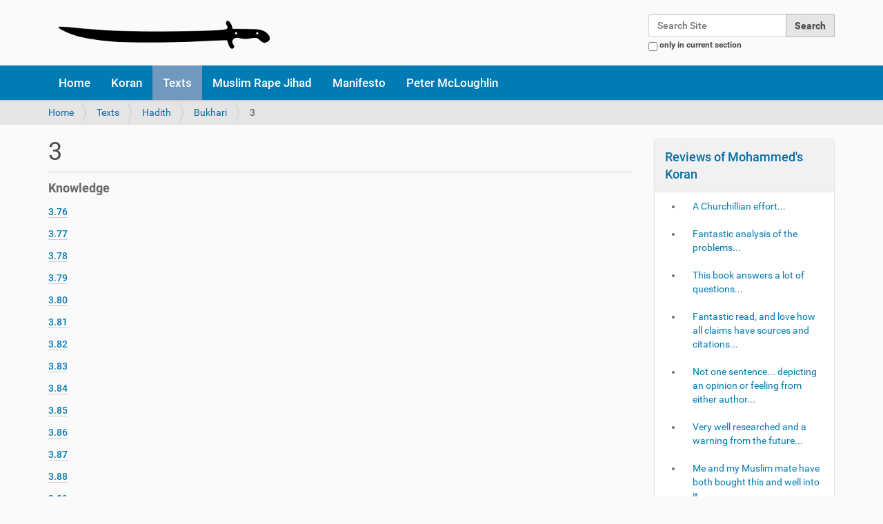

--- FILE ---
content_type: text/html;charset=utf-8
request_url: http://www.mohammeds-koran.com/texts/hadith/bukhari/3?b_start:int=20
body_size: 8762
content:
<!DOCTYPE html>
<html xmlns="http://www.w3.org/1999/xhtml" lang="en-gb" xml:lang="en-gb">
  <head><meta http-equiv="Content-Type" content="text/html; charset=UTF-8" />
    <title>3 — Why Muslims Kill For Islam</title>
    <link rel="shortcut icon" type="image/x-icon" href="/++theme++mk_barcelonetta/barceloneta-favicon.ico" />
    <link rel="apple-touch-icon" href="/++theme++mk_barcelonetta/barceloneta-apple-touch-icon.png" />
    <link rel="apple-touch-icon-precomposed" sizes="144x144" href="/++theme++mk_barcelonetta/barceloneta-apple-touch-icon-144x144-precomposed.png" />
    <link rel="apple-touch-icon-precomposed" sizes="114x114" href="/++theme++mk_barcelonetta/barceloneta-apple-touch-icon-114x114-precomposed.png" />
    <link rel="apple-touch-icon-precomposed" sizes="72x72" href="/++theme++mk_barcelonetta/barceloneta-apple-touch-icon-72x72-precomposed.png" />
    <link rel="apple-touch-icon-precomposed" sizes="57x57" href="/++theme++mk_barcelonetta/barceloneta-apple-touch-icon-57x57-precomposed.png" />
    <link rel="apple-touch-icon-precomposed" href="/++theme++mk_barcelonetta/barceloneta-apple-touch-icon-precomposed.png" />
  <meta name="DC.description" content="Knowledge" /><meta name="description" content="Knowledge" /><meta name="DC.format" content="text/plain" /><meta name="DC.type" content="Folder" /><meta name="DC.date.valid_range" content="2017/10/17 - " /><meta name="DC.date.modified" content="2017-10-20T18:06:51+00:00" /><meta name="DC.date.created" content="2017-10-16T18:46:34+00:00" /><meta name="DC.language" content="en-gb" /><meta content="summary" name="twitter:card" /><meta content="3" name="twitter:title" /><meta content="Mohammed's Koran by Peter McLoughlin &amp; Tommy Robinson" property="og:site_name" /><meta content="3" property="og:title" /><meta content="website" property="og:type" /><meta content="@trobinsonnewera" name="twitter:site" /><meta content="Knowledge" name="twitter:description" /><meta content="http://www.mohammeds-koran.com/texts/hadith/bukhari/3" name="twitter:url" /><meta content="Knowledge" property="og:description" /><meta content="http://www.mohammeds-koran.com/texts/hadith/bukhari/3" property="og:url" /><meta content="http://www.mohammeds-koran.com/images/twitter-card.png" name="twitter:image" /><meta content="http://www.mohammeds-koran.com/images/twitter-card.png" property="og:image" /><meta content="image/png" property="og:image:type" /><meta name="viewport" content="width=device-width, initial-scale=1.0" /><meta name="generator" content="Plone - http://plone.com" /><link rel="canonical" href="http://www.mohammeds-koran.com/texts/hadith/bukhari/3" /><link rel="previous" href="http://www.mohammeds-koran.com/texts/hadith/bukhari/2" title="Go to previous item" /><link rel="next" href="http://www.mohammeds-koran.com/texts/hadith/bukhari/4" title="Go to next item" /><link rel="search" href="http://www.mohammeds-koran.com/@@search" title="Search this site" /><link rel="stylesheet" type="text/css" href="http://www.mohammeds-koran.com/++plone++production/++unique++2017-10-07T16:45:26.083169/default.css" data-bundle="production" /><link rel="stylesheet" type="text/css" href="http://www.mohammeds-koran.com//++theme++mk_barcelonetta/less/barceloneta-compiled.css" data-bundle="diazo" /><script type="text/javascript">PORTAL_URL = 'http://www.mohammeds-koran.com';</script><script type="text/javascript" src="http://www.mohammeds-koran.com/++plone++production/++unique++2017-10-07T16:45:26.083169/default.js" data-bundle="production"></script></head>
  <body id="visual-portal-wrapper" class="template-listing_view portaltype-folder site-Kuffarphobia section-texts subsection-hadith subsection-hadith-bukhari subsection-hadith-bukhari-3 icons-off thumbs-off frontend viewpermission-view userrole-anonymous pat-markspeciallinks" dir="ltr" data-i18ncatalogurl="http://www.mohammeds-koran.com/plonejsi18n" data-pat-plone-modal="{&quot;actionOptions&quot;: {&quot;displayInModal&quot;: false}}" data-view-url="http://www.mohammeds-koran.com/texts/hadith/bukhari/3" data-pat-tinymce="{&quot;loadingBaseUrl&quot;: &quot;http://www.mohammeds-koran.com/++plone++static/components/tinymce-builded/js/tinymce&quot;, &quot;relatedItems&quot;: {&quot;sort_order&quot;: &quot;ascending&quot;, &quot;vocabularyUrl&quot;: &quot;http://www.mohammeds-koran.com/@@getVocabulary?name=plone.app.vocabularies.Catalog&quot;, &quot;sort_on&quot;: &quot;sortable_title&quot;, &quot;folderTypes&quot;: [&quot;Folder&quot;, &quot;Large Plone Folder&quot;, &quot;Plone Site&quot;], &quot;rootPath&quot;: &quot;/Kuffarphobia&quot;}, &quot;prependToScalePart&quot;: &quot;/@@images/image/&quot;, &quot;linkAttribute&quot;: &quot;UID&quot;, &quot;prependToUrl&quot;: &quot;/resolveuid/&quot;, &quot;imageTypes&quot;: [&quot;Image&quot;], &quot;upload&quot;: {&quot;maxFiles&quot;: 1, &quot;currentPath&quot;: &quot;/texts/hadith/bukhari/3&quot;, &quot;initialFolder&quot;: &quot;3bf4ceb64b9c4838a49ab806e3f4daa2&quot;, &quot;baseUrl&quot;: &quot;http://www.mohammeds-koran.com&quot;, &quot;uploadMultiple&quot;: false, &quot;relativePath&quot;: &quot;@@fileUpload&quot;, &quot;showTitle&quot;: false}, &quot;tiny&quot;: {&quot;templates&quot;: {}, &quot;content_css&quot;: &quot;http://www.mohammeds-koran.com/++plone++static/plone-compiled.css,http://www.mohammeds-koran.com/++plone++static/tinymce-styles.css,http://www.mohammeds-koran.com/++plone++static/components/tinymce-builded/js/tinymce/skins/lightgray/content.min.css,http://www.mohammeds-koran.com/++theme++mk_barcelonetta/less/barceloneta-compiled.css&quot;, &quot;external_plugins&quot;: {}, &quot;plugins&quot;: [&quot;plonelink&quot;, &quot;ploneimage&quot;, &quot;importcss&quot;, &quot;advlist&quot;, &quot;fullscreen&quot;, &quot;hr&quot;, &quot;lists&quot;, &quot;media&quot;, &quot;nonbreaking&quot;, &quot;noneditable&quot;, &quot;pagebreak&quot;, &quot;paste&quot;, &quot;preview&quot;, &quot;print&quot;, &quot;searchreplace&quot;, &quot;tabfocus&quot;, &quot;table&quot;, &quot;visualchars&quot;, &quot;wordcount&quot;, &quot;code&quot;], &quot;toolbar&quot;: &quot;ltr rtl | undo redo | styleselect | bold italic | alignleft aligncenter alignright alignjustify | bullist numlist outdent indent | unlink plonelink ploneimage&quot;, &quot;menubar&quot;: [&quot;edit&quot;, &quot;table&quot;, &quot;format&quot;, &quot;toolsview&quot;, &quot;insert&quot;], &quot;importcss_file_filter&quot;: &quot;http://www.mohammeds-koran.com/++plone++static/tinymce-styles.css&quot;, &quot;menu&quot;: {&quot;insert&quot;: {&quot;items&quot;: &quot;link media | template hr&quot;, &quot;title&quot;: &quot;Insert&quot;}, &quot;format&quot;: {&quot;items&quot;: &quot;bold italic underline strikethrough superscript subscript | formats | removeformat&quot;, &quot;title&quot;: &quot;Format&quot;}, &quot;edit&quot;: {&quot;items&quot;: &quot;undo redo | cut copy paste pastetext | searchreplace textpattern selectall | textcolor&quot;, &quot;title&quot;: &quot;Edit&quot;}, &quot;table&quot;: {&quot;items&quot;: &quot;inserttable tableprops deletetable | cell row column&quot;, &quot;title&quot;: &quot;Table&quot;}, &quot;tools&quot;: {&quot;items&quot;: &quot;spellchecker charmap emoticons insertdatetime layer code&quot;, &quot;title&quot;: &quot;Tools&quot;}, &quot;view&quot;: {&quot;items&quot;: &quot;visualaid visualchars visualblocks preview fullpage fullscreen&quot;, &quot;title&quot;: &quot;View&quot;}}, &quot;browser_spellcheck&quot;: true, &quot;entity_encoding&quot;: &quot;raw&quot;, &quot;style_formats&quot;: [{&quot;items&quot;: [{&quot;title&quot;: &quot;Header 1&quot;, &quot;format&quot;: &quot;h1&quot;}, {&quot;title&quot;: &quot;Header 2&quot;, &quot;format&quot;: &quot;h2&quot;}, {&quot;title&quot;: &quot;Header 3&quot;, &quot;format&quot;: &quot;h3&quot;}, {&quot;title&quot;: &quot;Header 4&quot;, &quot;format&quot;: &quot;h4&quot;}, {&quot;title&quot;: &quot;Header 5&quot;, &quot;format&quot;: &quot;h5&quot;}, {&quot;title&quot;: &quot;Header 6&quot;, &quot;format&quot;: &quot;h6&quot;}], &quot;title&quot;: &quot;Headers&quot;}, {&quot;items&quot;: [{&quot;title&quot;: &quot;Paragraph&quot;, &quot;format&quot;: &quot;p&quot;}, {&quot;title&quot;: &quot;Blockquote&quot;, &quot;format&quot;: &quot;blockquote&quot;}, {&quot;title&quot;: &quot;Div&quot;, &quot;format&quot;: &quot;div&quot;}, {&quot;title&quot;: &quot;Pre&quot;, &quot;format&quot;: &quot;pre&quot;}], &quot;title&quot;: &quot;Block&quot;}, {&quot;items&quot;: [{&quot;title&quot;: &quot;Bold&quot;, &quot;icon&quot;: &quot;bold&quot;, &quot;format&quot;: &quot;bold&quot;}, {&quot;title&quot;: &quot;Italic&quot;, &quot;icon&quot;: &quot;italic&quot;, &quot;format&quot;: &quot;italic&quot;}, {&quot;title&quot;: &quot;Underline&quot;, &quot;icon&quot;: &quot;underline&quot;, &quot;format&quot;: &quot;underline&quot;}, {&quot;title&quot;: &quot;Strikethrough&quot;, &quot;icon&quot;: &quot;strikethrough&quot;, &quot;format&quot;: &quot;strikethrough&quot;}, {&quot;title&quot;: &quot;Superscript&quot;, &quot;icon&quot;: &quot;superscript&quot;, &quot;format&quot;: &quot;superscript&quot;}, {&quot;title&quot;: &quot;Subscript&quot;, &quot;icon&quot;: &quot;subscript&quot;, &quot;format&quot;: &quot;subscript&quot;}, {&quot;title&quot;: &quot;Code&quot;, &quot;icon&quot;: &quot;code&quot;, &quot;format&quot;: &quot;code&quot;}], &quot;title&quot;: &quot;Inline&quot;}, {&quot;items&quot;: [{&quot;title&quot;: &quot;Left&quot;, &quot;icon&quot;: &quot;alignleft&quot;, &quot;format&quot;: &quot;alignleft&quot;}, {&quot;title&quot;: &quot;Center&quot;, &quot;icon&quot;: &quot;aligncenter&quot;, &quot;format&quot;: &quot;aligncenter&quot;}, {&quot;title&quot;: &quot;Right&quot;, &quot;icon&quot;: &quot;alignright&quot;, &quot;format&quot;: &quot;alignright&quot;}, {&quot;title&quot;: &quot;Justify&quot;, &quot;icon&quot;: &quot;alignjustify&quot;, &quot;format&quot;: &quot;alignjustify&quot;}], &quot;title&quot;: &quot;Alignment&quot;}, {&quot;items&quot;: [{&quot;title&quot;: &quot;Listing&quot;, &quot;classes&quot;: &quot;listing&quot;, &quot;selector&quot;: &quot;table&quot;}], &quot;title&quot;: &quot;Tables&quot;}], &quot;resize&quot;: &quot;both&quot;, &quot;formats&quot;: {&quot;clearfix&quot;: {&quot;classes&quot;: &quot;clearfix&quot;, &quot;block&quot;: &quot;div&quot;}, &quot;discreet&quot;: {&quot;inline&quot;: &quot;span&quot;, &quot;classes&quot;: &quot;discreet&quot;}}, &quot;importcss_append&quot;: true}, &quot;base_url&quot;: &quot;http://www.mohammeds-koran.com/texts/hadith/bukhari/3&quot;}" data-pat-markspeciallinks="{&quot;external_links_open_new_window&quot;: &quot;True&quot;,&quot;mark_special_links&quot;: &quot;True&quot;}" data-portal-url="http://www.mohammeds-koran.com" data-pat-pickadate="{&quot;date&quot;: {&quot;selectYears&quot;: 200}, &quot;time&quot;: {&quot;interval&quot;: 5 } }" data-base-url="http://www.mohammeds-koran.com/texts/hadith/bukhari/3"><div class="outer-wrapper">
      <header id="content-header">
        <div class="container">
          
      <div id="portal-header">
    <a id="portal-logo" title="Why Muslims Kill For Islam" href="http://www.mohammeds-koran.com">
    <img src="http://www.mohammeds-koran.com/@@site-logo/Jihad_Sword_White_Background.png" alt="Mohammed's Koran by Peter McLoughlin &amp; Tommy Robinson" title="Mohammed's Koran by Peter McLoughlin &amp; Tommy Robinson" /></a>

<div id="portal-searchbox">

    <form id="searchGadget_form" action="http://www.mohammeds-koran.com/@@search" role="search" data-pat-livesearch="ajaxUrl:http://www.mohammeds-koran.com/@@ajax-search" class="">

        <div class="LSBox">
        <label class="hiddenStructure" for="searchGadget">Search Site</label>

        <input name="SearchableText" type="text" size="18" id="searchGadget" title="Search Site" placeholder="Search Site" class="searchField" />

        <input class="searchButton" type="submit" value="Search" />

        <div class="searchSection">
            <input id="searchbox_currentfolder_only" class="noborder" type="checkbox" name="path" value="/Kuffarphobia/texts/hadith/bukhari/3" />
            <label for="searchbox_currentfolder_only" style="cursor: pointer">only in current section</label>
        </div>
        </div>
    </form>

    <div id="portal-advanced-search" class="hiddenStructure">
        <a href="http://www.mohammeds-koran.com/@@search">Advanced Search…</a>
    </div>

</div>





</div>

    
          
        </div>
      </header>
      <div id="mainnavigation-wrapper">
        <div id="mainnavigation">

  <p class="hiddenStructure">Navigation</p>
  <nav class="plone-navbar" id="portal-globalnav-wrapper">
    <div class="container">
      <div class="plone-navbar-header">
        <button type="button" class="plone-navbar-toggle" data-toggle="collapse" data-target="#portal-globalnav-collapse">
          <span class="sr-only">Toggle navigation</span>
          <span class="icon-bar"></span>
          <span class="icon-bar"></span>
          <span class="icon-bar"></span>
        </button>
      </div>

      <div class="plone-collapse plone-navbar-collapse" id="portal-globalnav-collapse">
        <ul class="plone-nav plone-navbar-nav" id="portal-globalnav">
            
              <li id="portaltab-index_html">
                  <a href="http://www.mohammeds-koran.com" title="">Home</a>
              </li>
            
              <li id="portaltab-Koran">
                  <a href="http://www.mohammeds-koran.com/Koran" title="Here you can search multiple translations of the Koran, should you have any doubts and wish to check against the Pickthall translation used in our book on why muslims kill for Islam.  From within any verse of the Koran on this site, you can browse forward and backwards within these multiple translations (the chapters here are not in the decoded order contained in our book &quot;Mohammed's Koran&quot;). If you use the URL format below you can paste links from translations of specific verses on this site to any discussion you have on Twitter, Tumblr, Reddit or Facebook. Also you can alter the chapter/verse numbers at the end of the URL to jump forward &amp; backward within the translations: Koran/1/1.2">Koran</a>
              </li>
            
              <li id="portaltab-texts" class="selected">
                  <a href="http://www.mohammeds-koran.com/texts" title="The core texts of Islam">Texts</a>
              </li>
            
              <li id="portaltab-grooming-gang-statistics">
                  <a href="http://www.mohammeds-koran.com/grooming-gang-statistics" title="">Muslim Rape Jihad</a>
              </li>
            
              <li id="portaltab-manifesto">
                  <a href="http://www.mohammeds-koran.com/manifesto" title="">Manifesto</a>
              </li>
            
              <li id="portaltab-mcloughlin">
                  <a href="http://www.mohammeds-koran.com/mcloughlin" title="Email Peter McLoughlin:  peteMCL@pm.me">Peter McLoughlin</a>
              </li>
            
        </ul>
      </div>
    </div>
  </nav>


</div>
      </div>
      
      <div id="above-content-wrapper">
          <section id="viewlet-above-content"><nav id="portal-breadcrumbs" class="plone-breadcrumb">
  <div class="container">
    <span id="breadcrumbs-you-are-here" class="hiddenStructure">You are here:</span>
    <ol aria-labelledby="breadcrumbs-you-are-here">
      <li id="breadcrumbs-home">
        <a href="http://www.mohammeds-koran.com">Home</a>
      </li>
      <li id="breadcrumbs-1">
        
          <a href="http://www.mohammeds-koran.com/texts">Texts</a>
          
        
      </li>
      <li id="breadcrumbs-2">
        
          <a href="http://www.mohammeds-koran.com/texts/hadith">Hadith</a>
          
        
      </li>
      <li id="breadcrumbs-3">
        
          <a href="http://www.mohammeds-koran.com/texts/hadith/bukhari">Bukhari</a>
          
        
      </li>
      <li id="breadcrumbs-4">
        
          
          <span id="breadcrumbs-current">3</span>
        
      </li>
    </ol>
  </div>
</nav>
</section>
      </div>
      <div class="container">
        <div class="row">
          <aside id="global_statusmessage">
      

      <div>
      </div>
    </aside>
        </div>
        <main id="main-container" class="row row-offcanvas row-offcanvas-right">
          <div id="column1-container">
          </div>
          

    

    <div class="col-xs-12 col-sm-9">
      <div class="row">
        <div class="col-xs-12 col-sm-12">
          <article id="content">

          

          <header>
            <div id="viewlet-above-content-title"><span id="social-tags-body" style="display: none" itemscope="" itemtype="http://schema.org/WebPage">
  <span itemprop="name">3</span>
  <span itemprop="description">Knowledge</span>
  <span itemprop="url">http://www.mohammeds-koran.com/texts/hadith/bukhari/3</span>
  <span itemprop="image">http://www.mohammeds-koran.com/@@site-logo/Jihad_Sword_White_Background.png</span>
</span>
</div>
            
                <h1 class="documentFirstHeading">3</h1>
            
            <div id="viewlet-below-content-title">
</div>

            
                <div class="documentDescription description">Knowledge</div>
            
          </header>

          <section id="viewlet-above-content-body"></section>
          <section id="content-core">
            


  

  
    
      
        <div class="entries">
          
            
              
                <article class="entry">
                  <header>
                    <span class="summary" title="Document">
                     <a href="http://www.mohammeds-koran.com/texts/hadith/bukhari/3/3.76">
                      
                      </a>
                      <a href="http://www.mohammeds-koran.com/texts/hadith/bukhari/3/3.76" class="contenttype-document state-published url" title="Document">3.76</a>
                     </span>
                    
                      <div class="documentByLine">
                        
                        
                      </div>
                    
                  </header>
                  
                </article>
              
            
          
            
              
                <article class="entry">
                  <header>
                    <span class="summary" title="Document">
                     <a href="http://www.mohammeds-koran.com/texts/hadith/bukhari/3/3.77">
                      
                      </a>
                      <a href="http://www.mohammeds-koran.com/texts/hadith/bukhari/3/3.77" class="contenttype-document state-published url" title="Document">3.77</a>
                     </span>
                    
                      <div class="documentByLine">
                        
                        
                      </div>
                    
                  </header>
                  
                </article>
              
            
          
            
              
                <article class="entry">
                  <header>
                    <span class="summary" title="Document">
                     <a href="http://www.mohammeds-koran.com/texts/hadith/bukhari/3/3.78">
                      
                      </a>
                      <a href="http://www.mohammeds-koran.com/texts/hadith/bukhari/3/3.78" class="contenttype-document state-published url" title="Document">3.78</a>
                     </span>
                    
                      <div class="documentByLine">
                        
                        
                      </div>
                    
                  </header>
                  
                </article>
              
            
          
            
              
                <article class="entry">
                  <header>
                    <span class="summary" title="Document">
                     <a href="http://www.mohammeds-koran.com/texts/hadith/bukhari/3/3.79">
                      
                      </a>
                      <a href="http://www.mohammeds-koran.com/texts/hadith/bukhari/3/3.79" class="contenttype-document state-published url" title="Document">3.79</a>
                     </span>
                    
                      <div class="documentByLine">
                        
                        
                      </div>
                    
                  </header>
                  
                </article>
              
            
          
            
              
                <article class="entry">
                  <header>
                    <span class="summary" title="Document">
                     <a href="http://www.mohammeds-koran.com/texts/hadith/bukhari/3/3.80">
                      
                      </a>
                      <a href="http://www.mohammeds-koran.com/texts/hadith/bukhari/3/3.80" class="contenttype-document state-published url" title="Document">3.80</a>
                     </span>
                    
                      <div class="documentByLine">
                        
                        
                      </div>
                    
                  </header>
                  
                </article>
              
            
          
            
              
                <article class="entry">
                  <header>
                    <span class="summary" title="Document">
                     <a href="http://www.mohammeds-koran.com/texts/hadith/bukhari/3/3.81">
                      
                      </a>
                      <a href="http://www.mohammeds-koran.com/texts/hadith/bukhari/3/3.81" class="contenttype-document state-published url" title="Document">3.81</a>
                     </span>
                    
                      <div class="documentByLine">
                        
                        
                      </div>
                    
                  </header>
                  
                </article>
              
            
          
            
              
                <article class="entry">
                  <header>
                    <span class="summary" title="Document">
                     <a href="http://www.mohammeds-koran.com/texts/hadith/bukhari/3/3.82">
                      
                      </a>
                      <a href="http://www.mohammeds-koran.com/texts/hadith/bukhari/3/3.82" class="contenttype-document state-published url" title="Document">3.82</a>
                     </span>
                    
                      <div class="documentByLine">
                        
                        
                      </div>
                    
                  </header>
                  
                </article>
              
            
          
            
              
                <article class="entry">
                  <header>
                    <span class="summary" title="Document">
                     <a href="http://www.mohammeds-koran.com/texts/hadith/bukhari/3/3.83">
                      
                      </a>
                      <a href="http://www.mohammeds-koran.com/texts/hadith/bukhari/3/3.83" class="contenttype-document state-published url" title="Document">3.83</a>
                     </span>
                    
                      <div class="documentByLine">
                        
                        
                      </div>
                    
                  </header>
                  
                </article>
              
            
          
            
              
                <article class="entry">
                  <header>
                    <span class="summary" title="Document">
                     <a href="http://www.mohammeds-koran.com/texts/hadith/bukhari/3/3.84">
                      
                      </a>
                      <a href="http://www.mohammeds-koran.com/texts/hadith/bukhari/3/3.84" class="contenttype-document state-published url" title="Document">3.84</a>
                     </span>
                    
                      <div class="documentByLine">
                        
                        
                      </div>
                    
                  </header>
                  
                </article>
              
            
          
            
              
                <article class="entry">
                  <header>
                    <span class="summary" title="Document">
                     <a href="http://www.mohammeds-koran.com/texts/hadith/bukhari/3/3.85">
                      
                      </a>
                      <a href="http://www.mohammeds-koran.com/texts/hadith/bukhari/3/3.85" class="contenttype-document state-published url" title="Document">3.85</a>
                     </span>
                    
                      <div class="documentByLine">
                        
                        
                      </div>
                    
                  </header>
                  
                </article>
              
            
          
            
              
                <article class="entry">
                  <header>
                    <span class="summary" title="Document">
                     <a href="http://www.mohammeds-koran.com/texts/hadith/bukhari/3/3.86">
                      
                      </a>
                      <a href="http://www.mohammeds-koran.com/texts/hadith/bukhari/3/3.86" class="contenttype-document state-published url" title="Document">3.86</a>
                     </span>
                    
                      <div class="documentByLine">
                        
                        
                      </div>
                    
                  </header>
                  
                </article>
              
            
          
            
              
                <article class="entry">
                  <header>
                    <span class="summary" title="Document">
                     <a href="http://www.mohammeds-koran.com/texts/hadith/bukhari/3/3.87">
                      
                      </a>
                      <a href="http://www.mohammeds-koran.com/texts/hadith/bukhari/3/3.87" class="contenttype-document state-published url" title="Document">3.87</a>
                     </span>
                    
                      <div class="documentByLine">
                        
                        
                      </div>
                    
                  </header>
                  
                </article>
              
            
          
            
              
                <article class="entry">
                  <header>
                    <span class="summary" title="Document">
                     <a href="http://www.mohammeds-koran.com/texts/hadith/bukhari/3/3.88">
                      
                      </a>
                      <a href="http://www.mohammeds-koran.com/texts/hadith/bukhari/3/3.88" class="contenttype-document state-published url" title="Document">3.88</a>
                     </span>
                    
                      <div class="documentByLine">
                        
                        
                      </div>
                    
                  </header>
                  
                </article>
              
            
          
            
              
                <article class="entry">
                  <header>
                    <span class="summary" title="Document">
                     <a href="http://www.mohammeds-koran.com/texts/hadith/bukhari/3/3.89">
                      
                      </a>
                      <a href="http://www.mohammeds-koran.com/texts/hadith/bukhari/3/3.89" class="contenttype-document state-published url" title="Document">3.89</a>
                     </span>
                    
                      <div class="documentByLine">
                        
                        
                      </div>
                    
                  </header>
                  
                </article>
              
            
          
            
              
                <article class="entry">
                  <header>
                    <span class="summary" title="Document">
                     <a href="http://www.mohammeds-koran.com/texts/hadith/bukhari/3/3.90">
                      
                      </a>
                      <a href="http://www.mohammeds-koran.com/texts/hadith/bukhari/3/3.90" class="contenttype-document state-published url" title="Document">3.90</a>
                     </span>
                    
                      <div class="documentByLine">
                        
                        
                      </div>
                    
                  </header>
                  
                </article>
              
            
          
            
              
                <article class="entry">
                  <header>
                    <span class="summary" title="Document">
                     <a href="http://www.mohammeds-koran.com/texts/hadith/bukhari/3/3.91">
                      
                      </a>
                      <a href="http://www.mohammeds-koran.com/texts/hadith/bukhari/3/3.91" class="contenttype-document state-published url" title="Document">3.91</a>
                     </span>
                    
                      <div class="documentByLine">
                        
                        
                      </div>
                    
                  </header>
                  
                </article>
              
            
          
            
              
                <article class="entry">
                  <header>
                    <span class="summary" title="Document">
                     <a href="http://www.mohammeds-koran.com/texts/hadith/bukhari/3/3.92">
                      
                      </a>
                      <a href="http://www.mohammeds-koran.com/texts/hadith/bukhari/3/3.92" class="contenttype-document state-published url" title="Document">3.92</a>
                     </span>
                    
                      <div class="documentByLine">
                        
                        
                      </div>
                    
                  </header>
                  
                </article>
              
            
          
            
              
                <article class="entry">
                  <header>
                    <span class="summary" title="Document">
                     <a href="http://www.mohammeds-koran.com/texts/hadith/bukhari/3/3.93">
                      
                      </a>
                      <a href="http://www.mohammeds-koran.com/texts/hadith/bukhari/3/3.93" class="contenttype-document state-published url" title="Document">3.93</a>
                     </span>
                    
                      <div class="documentByLine">
                        
                        
                      </div>
                    
                  </header>
                  
                </article>
              
            
          
            
              
                <article class="entry">
                  <header>
                    <span class="summary" title="Document">
                     <a href="http://www.mohammeds-koran.com/texts/hadith/bukhari/3/3.94">
                      
                      </a>
                      <a href="http://www.mohammeds-koran.com/texts/hadith/bukhari/3/3.94" class="contenttype-document state-published url" title="Document">3.94</a>
                     </span>
                    
                      <div class="documentByLine">
                        
                        
                      </div>
                    
                  </header>
                  
                </article>
              
            
          
            
              
                <article class="entry">
                  <header>
                    <span class="summary" title="Document">
                     <a href="http://www.mohammeds-koran.com/texts/hadith/bukhari/3/3.95">
                      
                      </a>
                      <a href="http://www.mohammeds-koran.com/texts/hadith/bukhari/3/3.95" class="contenttype-document state-published url" title="Document">3.95</a>
                     </span>
                    
                      <div class="documentByLine">
                        
                        
                      </div>
                    
                  </header>
                  
                </article>
              
            
          
        </div>

        

    <!-- Navigation -->


  <nav class="pagination">

    <ul>

      
      <li class="previous">
        <a href="http://www.mohammeds-koran.com/texts/hadith/bukhari/3?b_start:int=0">
          «
          Previous 20 items
        </a>
      </li>

      
      

      
      

      
      <li>
        <a href="http://www.mohammeds-koran.com/texts/hadith/bukhari/3?b_start:int=0">1</a>
      </li>

      
      <li class="active">
        <span>2</span>
      </li>

      
      <li>
        <a href="http://www.mohammeds-koran.com/texts/hadith/bukhari/3?b_start:int=40">3</a>
      </li>
      <li>
        <a href="http://www.mohammeds-koran.com/texts/hadith/bukhari/3?b_start:int=60">4</a>
      </li>
      <li>
        <a href="http://www.mohammeds-koran.com/texts/hadith/bukhari/3?b_start:int=80">5</a>
      </li>

      
      

      
      

      
      <li class="next">
        <a href="http://www.mohammeds-koran.com/texts/hadith/bukhari/3?b_start:int=40">
          Next 20 items
          »
        </a>
      </li>
    </ul>

  </nav>






      

      
        
      

    
  



          </section>
          <section id="viewlet-below-content-body">



    <div class="visualClear"><!-- --></div>

    <div class="documentActions">
        

        

    </div>

</section>

          
        </article>
        </div>
      </div>
      <footer class="row">
        <div class="col-xs-12 col-sm-12">
          <div id="viewlet-below-content">



  

    <nav class="pagination">

      <ul>

        <li class="previous">
          <a title="Go to previous item" href="http://www.mohammeds-koran.com/texts/hadith/bukhari/2">
            «
            Previous: 2
          </a>
        </li>

        <li class="next">
          <a title="Go to next item" href="http://www.mohammeds-koran.com/texts/hadith/bukhari/4">
            Next: 4
            »
          </a>
        </li>

         

      </ul>

    </nav>

  




</div>
        </div>
      </footer>
    </div>
  
          <div class="col-xs-6 col-sm-3 sidebar-offcanvas" role="complementary">
        <aside id="portal-column-two">
          <div class="portletWrapper" id="portletwrapper-706c6f6e652e7269676874636f6c756d6e0a636f6e746578740a2f4b756666617270686f6269610a72657669657773" data-portlethash="706c6f6e652e7269676874636f6c756d6e0a636f6e746578740a2f4b756666617270686f6269610a72657669657773"><section class="portlet portletCollection portlet-collection-reviews-of-mohammeds-koran"><header class="portletHeader">
        <span class="portletTopLeft"></span>
        <a href="http://www.mohammeds-koran.com/book-reviews/reviews-of-mohammeds-koran">
            <span>Reviews of Mohammed's Koran</span>
        </a>
        <span class="portletTopRight"></span>
  </header>


  <ul class="portletContent">
    
    <li class="portletItem odd">
        <a href="http://www.mohammeds-koran.com/book-reviews/a-churchillian-effort" class="tile contenttype-document state-published" title="This is the most important book I have read. You should buy it before it becomes the victim of the diktats of the Iiberal elite and is removed from sale by force of law. This country has over the last twenty years undergone a fundamental change to our values and beliefs. And not for the better. Politicians of all colours willingly submitted to the EU pressure to allow free movement of people's across borders whether they shared our values or otherwise. Further there has been to this the political Left's commitment to multiculturism and diversity which have been adopted by the centrist Tory party. All governments have also allowed Saudi money to fund fundamentalist organisations in the UK in exchange for money and arms contracts  More specifically as if to deliberately undermine our way of life and Christian values, many hundreds of thousands of Muslims have been given leave to stay. This book explains why we should be fearful of such a reckless course. Anyone who reads the Koran with an open mind will know that violence is within the DNA of Islam. Violence is its raison d' etre. It was written by a warlord as a manual for his followers. For those stating that most Muslims are peaceful it should be noted that their prophet called the peaceful Muslims &quot;hypocrites&quot; for their lack of violence. In any society it only takes an influential small percentage to lead the vast majority. With Allah on your side who can fail.  Tommy sets out in his very informative introduction, the sad violent history of Islam and the pathetic manner in which our politicians have bowed their heads to Islam because of the potential threat of violence.">
            
            A Churchillian effort...
            
        </a>
    </li>
    
    <li class="portletItem even">
        <a href="http://www.mohammeds-koran.com/book-reviews/fantastic-analysis-of-the-problems" class="tile contenttype-document state-published" title="with Islamic scripture and the effect it can have on Muslims, more and more people are waking up to this and if you haven't yet you will after reading this text. Short chapters and it's easy to read, get ready to join the 'I used to hate Tommy Robinson brigade...'">
            
            Fantastic analysis of the problems...
            
        </a>
    </li>
    
    <li class="portletItem odd">
        <a href="http://www.mohammeds-koran.com/book-reviews/this-book-answers-a-lot-of-questions" class="tile contenttype-document state-published" title="I looked into Islam when the atrocities were being carried out by ISIS and was shocked by some of the things I discovered.  This book answers a lot of questions on the subject. Why are Liberal governments in the west permitting such an anti western ideology to grow in the west? - who is really behind this? Western culture is the very opposite of what Islam is about? - what is the agenda?  If you value western culture and it's democracy and freedoms (whatever your heritage) I urge you to educate yourself, friends and family on this subject .">
            
            This book answers a lot of questions...
            
        </a>
    </li>
    
    <li class="portletItem even">
        <a href="http://www.mohammeds-koran.com/book-reviews/fantastic-read-and-love-how-all-claims-have-sources-and-citations" class="tile contenttype-document state-published" title="a real eye opener into what Islamic culture really entails, and how Muhammad (peace not be upon him) has decieved so many followers, even today.">
            
            Fantastic read, and love how all claims have sources and citations...
            
        </a>
    </li>
    
    <li class="portletItem odd">
        <a href="http://www.mohammeds-koran.com/book-reviews/not-one-sentence-depicting-an-opinion-or-feeling-from-either-author" class="tile contenttype-document state-published" title="It deals with facts and attempts to summarise how society has changed and how we have been lied to by the ruling elite for the past 30 years.  I'm currently waiting for another 10 copies to be delivered, so that I can share the knowledge contained, with people who need to know the truth.  Great job.">
            
            Not one sentence... depicting an opinion or feeling from either author...
            
        </a>
    </li>
    
    <li class="portletItem even">
        <a href="http://www.mohammeds-koran.com/book-reviews/very-well-researched-and-a-warning-from-the-future" class="tile contenttype-document state-published" title="">
            
            Very well researched and a warning from the future...
            
        </a>
    </li>
    
    <li class="portletItem odd">
        <a href="http://www.mohammeds-koran.com/book-reviews/me-and-my-muslim-mate-have-both-bought-this-and-well-into-it" class="tile contenttype-document state-published" title="We've scanned through it before going back to the start and both picked out points we both knew from the koran, but this book gives it the real context and not the tripe politicians, the main stream media and idiots who haven't even bothered reading the koran try and feed the gullible public. It's more interesting to read it in it's chronological order. When he read the part at the start which said if you're a muslim put this down laughed his backside off.">
            
            Me and my Muslim mate have both bought this and well into it...
            
        </a>
    </li>
    
    <li class="portletItem even">
        <a href="http://www.mohammeds-koran.com/book-reviews/information-you-will-not-hear-on-the-bbc-or-read-in-the-guardian" class="tile contenttype-document state-published" title="">
            
            Information you will not hear on the BBC or read in The Guardian...
            
        </a>
    </li>
    
    <li class="portletItem odd">
        <a href="http://www.mohammeds-koran.com/book-reviews/a-real-page-turner-it-begs-to-be-read-at-a-single-sitting" class="tile contenttype-document state-published" title="without skipping detail or useful information.  The text is based on the well respected Pickthall translation of the Koran. By cleverly resetting it in REVERSE chronological order the reader can appreciate which early (and mainly peaceful) verses are cancelled by later (usually warlike) ones. This is inspired.">
            
            A real page turner. It begs to be read at a single sitting...
            
        </a>
    </li>
    
    <li class="portletItem even">
        <a href="http://www.mohammeds-koran.com/book-reviews/explains-why-we-are-at-a-continued-threat-from-muslim-terrorists" class="tile contenttype-document state-published" title="What it doesn't explain is why political leaders &amp; the police lack the will to tackle this demonstrably lethal problem head-on, preferring to focus their energies on tweets that may hurt some people's feelings instead.">
            
            Explains why we are at a continued threat from Muslim terrorists...
            
        </a>
    </li>
    
    <li class="portletItem odd">
        <a href="http://www.mohammeds-koran.com/book-reviews/book-of-the-year" class="tile contenttype-document state-published" title="Great book, well worth a read &amp; very informative about this subject. A must read for all concerned citizens.">
            
            Book of the year!
            
        </a>
    </li>
    
    <li class="portletItem even">
        <a href="http://www.mohammeds-koran.com/book-reviews/opened-my-eyes" class="tile contenttype-document state-published" title="Brilliant book. I really don't know why people feel that it's wrong to criticise dangerous, and violent ideas just because they're in a holy book. People shouldn't be following a book written 1400 years ago by a barbaric peadophile, its the 21st century. Ridiculous.">
            
            Opened my eyes...
            
        </a>
    </li>
    
  </ul>

    <footer class="portletFooter">
        <span class="portletBottomLeft"></span>
        <span>
        <a href="http://www.mohammeds-koran.com/book-reviews/reviews-of-mohammeds-koran">
           <span class="hiddenStructure">Reviews of Mohammed's Koran - </span>
           <span>More…</span>
        </a>
        </span>
        <span class="portletBottomRight"></span>
  </footer>

</section>
</div>
        </aside>
      </div>
        </main><!--/row-->
      </div><!--/container-->
    </div><!--/outer-wrapper --><footer id="portal-footer-wrapper">
      <div class="container" id="portal-footer">
      <div class="row">
	<div class="col-xs-12">
		

	</div>
</div>


    </div>
    </footer><script defer src="https://static.cloudflareinsights.com/beacon.min.js/vcd15cbe7772f49c399c6a5babf22c1241717689176015" integrity="sha512-ZpsOmlRQV6y907TI0dKBHq9Md29nnaEIPlkf84rnaERnq6zvWvPUqr2ft8M1aS28oN72PdrCzSjY4U6VaAw1EQ==" data-cf-beacon='{"version":"2024.11.0","token":"750a7a78890f40bd80660c73f2f371ae","r":1,"server_timing":{"name":{"cfCacheStatus":true,"cfEdge":true,"cfExtPri":true,"cfL4":true,"cfOrigin":true,"cfSpeedBrain":true},"location_startswith":null}}' crossorigin="anonymous"></script>
</body>
</html>